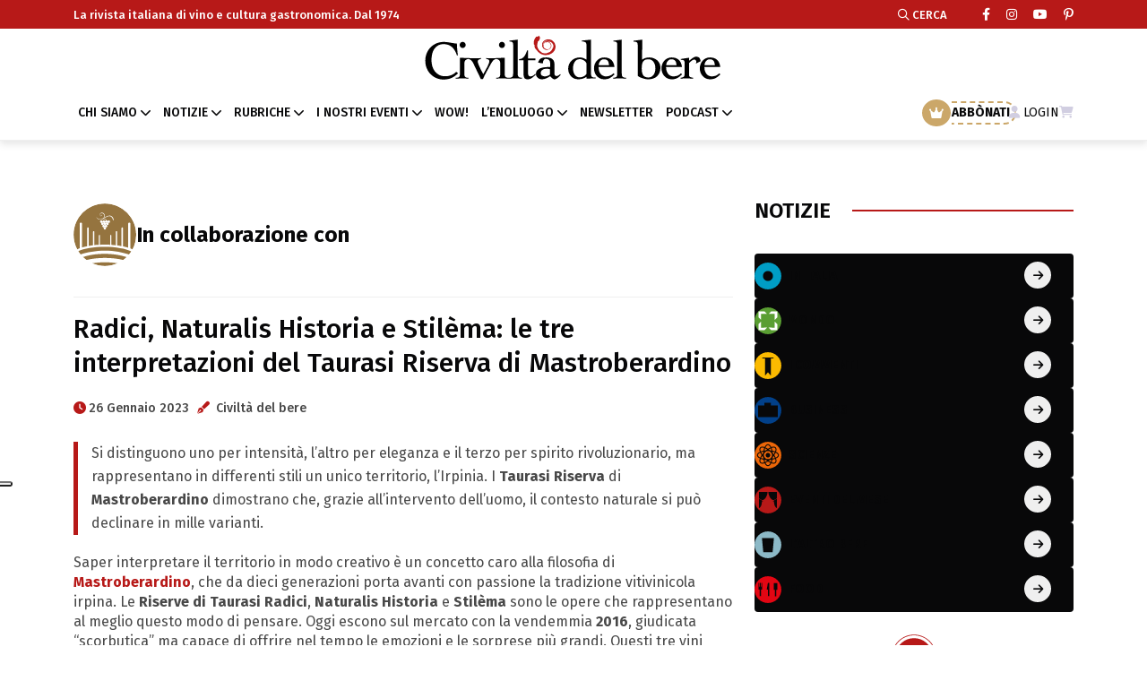

--- FILE ---
content_type: image/svg+xml
request_url: https://www.civiltadelbere.com/wp-content/uploads/2025/03/Food.svg
body_size: 334
content:
<?xml version="1.0" encoding="utf-8"?>
<!-- Generator: Adobe Illustrator 26.4.1, SVG Export Plug-In . SVG Version: 6.00 Build 0)  -->
<svg version="1.1" id="Livello_1" xmlns="http://www.w3.org/2000/svg" xmlns:xlink="http://www.w3.org/1999/xlink" x="0px" y="0px"
	 viewBox="0 0 60.2 60.2" style="enable-background:new 0 0 60.2 60.2;" xml:space="preserve">
<style type="text/css">
	.st0{fill:#E30613;}
</style>
<path class="st0" d="M48.64,30.68v14.69h-2.88V30.68h-2.72l-0.01-15.31h8.33l0,15.31H48.64z M32.9,44.83h-2.88V30.15H27.3
	l2.73-15.31h2.88V44.83z M14.45,30.15l0,14.68h-2.88V30.15H8.84l0-15.31h1.86v8.79h1.38v-8.79h1.86v8.79h1.38v-8.79h1.86l0.01,15.31
	H14.45z M30.1,0.1c-16.57,0-30,13.43-30,30c0,16.57,13.43,30,30,30s30-13.43,30-30C60.1,13.53,46.67,0.1,30.1,0.1"/>
</svg>


--- FILE ---
content_type: image/svg+xml
request_url: https://www.civiltadelbere.com/wp-content/themes/cdb/assets/img/logo.svg
body_size: 6846
content:
<?xml version="1.0" encoding="utf-8"?>
<!-- Generator: Adobe Illustrator 26.4.1, SVG Export Plug-In . SVG Version: 6.00 Build 0)  -->
<svg version="1.1" id="Livello_1" xmlns="http://www.w3.org/2000/svg" xmlns:xlink="http://www.w3.org/1999/xlink" x="0px" y="0px"
	 viewBox="0 0 1088.95 199.49" style="enable-background:new 0 0 1088.95 199.49;" xml:space="preserve">
<style type="text/css">
	.st0{fill:#B71918;}
</style>
<g>
	<path d="M143.04,155.52l0.28-0.32l-5.81-4.96l-0.27,0.25c-2.69,2.49-5.44,4.71-8.16,6.59c-8.46,5.84-18.66,8.79-30.31,8.79
		c-7.77,0-14.72-1.55-20.65-4.58c-5.95-3.04-10.96-7.16-14.9-12.25c-3.96-5.1-6.98-11.11-8.98-17.88
		c-2.01-6.8-3.03-14.02-3.03-21.49c0-7.49,0.8-14.7,2.37-21.42c1.57-6.71,4.11-12.7,7.56-17.79c3.42-5.07,7.89-9.16,13.27-12.14
		c5.37-2.97,12.02-4.48,19.78-4.48c5.99,0,11.48,0.98,16.31,2.9c4.83,1.93,9.14,4.67,12.82,8.13c3.69,3.48,6.93,7.64,9.63,12.36
		c2.7,4.75,4.9,9.99,6.53,15.58l0.09,0.3h3.45l-0.07-0.47c-0.37-2.58-0.75-5.63-1.14-9.33c-0.38-3.58-0.77-7.23-1.14-10.94
		c-0.38-3.69-0.67-7.33-0.85-10.83c-0.19-3.5-0.29-6.59-0.29-9.23v-0.39l-0.4-0.01c-3.37-0.12-6.84-0.49-10.32-1.12
		c-3.49-0.63-7.11-1.25-10.85-1.89c-3.64-0.61-7.58-1.22-11.71-1.79c-4.08-0.57-8.53-0.85-13.2-0.85c-8.51,0-16.7,1.62-24.34,4.84
		C61.1,54.3,54.34,58.84,48.6,64.58c-5.74,5.77-10.35,12.73-13.69,20.7c-3.37,8.01-5.08,16.91-5.08,26.47
		c0,9.56,1.71,18.47,5.08,26.48c3.35,7.97,7.96,14.94,13.69,20.69c5.72,5.73,12.49,10.27,20.12,13.49
		c7.64,3.21,15.82,4.84,24.34,4.84c7.48,0,14.31-0.89,20.29-2.66c5.97-1.76,11.58-4.38,16.67-7.78
		C134.58,163.75,138.97,159.95,143.04,155.52z"/>
	<path d="M159.63,67.37c2.88,0,5.38-1.08,7.4-3.23c2.02-2.13,3.05-4.66,3.05-7.51c0-2.85-1.03-5.38-3.05-7.51
		c-2.03-2.14-4.52-3.23-7.4-3.23c-2.88,0-5.37,1.09-7.41,3.23c-2.02,2.14-3.04,4.67-3.04,7.51c0,2.85,1.03,5.38,3.04,7.51
		C154.26,66.29,156.75,67.37,159.63,67.37z"/>
	<path d="M296.01,67.37c2.87,0,5.37-1.08,7.4-3.23c2.02-2.14,3.05-4.67,3.05-7.51c0-2.84-1.03-5.37-3.05-7.51
		c-2.04-2.15-4.53-3.23-7.4-3.23c-2.89,0-5.38,1.09-7.41,3.23c-2.03,2.14-3.05,4.67-3.05,7.51c0,2.85,1.03,5.38,3.05,7.51
		C290.62,66.29,293.12,67.37,296.01,67.37z"/>
	<path d="M357.24,169.78c-1.89-0.66-3.37-1.67-4.4-3c-1.04-1.32-1.68-3.15-1.93-5.47c-0.25-2.39-0.38-5.43-0.38-9.02v-114
		l-28.39,3.45l-0.32,0.04v2.96h0.37c5.57,0,9.11,0.93,10.57,2.78c1.46,1.89,2.2,5.26,2.2,10.06v94.72c0,3.59-0.13,6.63-0.38,9.02
		c-0.25,2.32-0.86,4.16-1.83,5.48c-0.97,1.32-2.39,2.33-4.22,2.99c-1.85,0.68-4.38,1.15-7.51,1.4l-0.29,0.02v-0.02l-0.35-0.01
		c-2.73-0.12-5.08-0.37-6.99-0.75c-1.82-0.36-3.34-1-4.51-1.91c-1.14-0.89-1.96-2.22-2.44-3.96c-0.49-1.77-0.75-4.24-0.75-7.36
		v-55.85l-28.9,1.13v-0.02l-0.37,0.03l-0.39,0.02v0.01c-2.73,0.24-5.4,0.43-7.9,0.54c-2.74,0.13-5.52,0.19-8.26,0.19
		c-2.61,0-5.74-0.06-9.31-0.19c-3.48-0.12-6.48-0.31-8.93-0.56l-0.4-0.04v2.99l0.32,0.04c2.98,0.38,5.53,1.12,7.58,2.22
		c1.96,1.06,2.95,3.36,2.95,6.85c0,1.94-0.86,4.94-2.54,8.92c-1.72,4.03-3.76,8.34-6.09,12.8c-2.41,4.65-4.81,9.05-7.13,13.1
		c-2.26,3.98-3.97,7.03-5.19,9.3c-1.03-2.02-2.52-4.88-4.25-8.16c-2.13-4.03-4.34-8.43-6.56-13.1c-2.2-4.62-4.18-9.14-5.89-13.46
		c-1.69-4.27-2.54-7.5-2.54-9.59c0-2.9,1.18-4.96,3.62-6.29c2.47-1.35,5.06-2.22,7.67-2.59l0.32-0.04v-2.97l-0.38,0.02
		c-2.91,0.13-5.03,0.25-6.31,0.37c-1.24,0.13-16.18,0.38-16.32,0.38c-0.11,0-11.27-0.25-12.83-0.38c-1.53-0.12-4.26-0.24-8.11-0.36
		l-29.62-1.16v55.85c0,3.11-0.25,5.58-0.75,7.36c-0.48,1.73-1.3,3.07-2.44,3.96c-1.16,0.91-2.68,1.55-4.51,1.91
		c-1.91,0.38-4.25,0.63-6.98,0.75l-0.35,0.01v3.01l0.39-0.02c4.45-0.25,8.96-0.45,13.41-0.57c4.4-0.12,8.91-0.19,13.41-0.19
		c2.95,0,5.83,0.06,8.55,0.19c2.76,0.12,5.64,0.31,8.55,0.57l0.4,0.04v-3.01l-0.35-0.01c-2.47-0.12-4.63-0.37-6.41-0.75
		c-1.71-0.36-3.12-1-4.21-1.91c-1.08-0.88-1.87-2.21-2.36-3.96c-0.5-1.79-0.75-4.26-0.75-7.36v-31.14c0-2.97,0.09-5.66,0.29-7.98
		c0.18-2.26,0.74-4.17,1.66-5.69c0.83-1.37,2.22-3.22,4.14-4.24c2.17-1.15,4.56-2.29,7.6-2.66c4.17,0.63,7.73,2.36,10.56,5.17
		c2.88,2.86,5.16,6.12,6.78,9.69c3.8,8.67,8.12,17.85,12.85,27.29c4.68,9.34,9.13,18.7,13.22,27.81l0.1,0.22h7.34l0.09-0.22
		c3.64-8.61,7.73-16.97,12.15-24.87c4.32-7.71,8.81-15.9,13.33-24.35c2.03-4.03,3.97-7.38,5.78-9.96c1.79-2.58,3.57-4.69,5.28-6.26
		c1.67-1.53,3.33-2.65,4.94-3.33c1.58-0.66,3.18-1.06,4.77-1.19c3.31,0.39,5.91,1.75,7.64,2.65c1.93,1.03,3.31,2.88,4.14,4.24
		c0.92,1.52,1.48,3.44,1.66,5.69c0.19,2.32,0.28,5.01,0.28,7.98v31.14c0,3.1-0.25,5.57-0.74,7.36c-0.49,1.75-1.29,3.08-2.35,3.96
		c-1.11,0.91-2.53,1.55-4.22,1.91c-1.77,0.38-3.93,0.63-6.41,0.75l-0.35,0.01v3.01l0.39-0.04c2.91-0.25,5.78-0.45,8.55-0.57
		c2.71-0.12,5.59-0.19,8.55-0.19c4.5,0,9.01,0.06,13.41,0.19c4.45,0.12,8.96,0.31,13.41,0.57l0.34,0.02v0.01l0.39-0.03
		c3.53-0.25,7.08-0.45,10.55-0.57c7-0.25,14.76-0.24,22.24,0c3.82,0.12,7.62,0.31,11.3,0.57l0.39,0.03v-3l-0.34-0.02
		C361.84,170.93,359.15,170.46,357.24,169.78z"/>
	<path d="M411.42,157.7c-2.54,2.5-5.08,4.58-7.56,6.18c-2.45,1.59-5.59,2.4-9.3,2.4c-1.82,0-3.26-0.36-4.26-1.07
		c-1.01-0.71-1.81-1.68-2.34-2.87c-0.55-1.2-0.93-2.6-1.12-4.14c-0.19-1.55-0.29-3.15-0.29-4.76v-43.6h26.06v-6.39h-26.06V76.08
		h-3.28l-0.09,0.24c-1.11,3.2-2.42,6.62-3.88,10.17c-1.46,3.51-3.27,6.72-5.38,9.54c-2.12,2.84-4.64,5.23-7.5,7.08
		c-2.85,1.84-6.31,2.84-10.27,2.96l-0.36,0.01v3.74h15.2v50.01c0,4.43,0.98,8.33,2.9,11.59c1.96,3.31,5.71,4.99,11.15,4.99
		c3.08,0,5.96-0.49,8.58-1.44c2.63-0.96,5.08-2.24,7.3-3.82c2.23-1.58,4.39-3.37,6.42-5.33c2.06-1.97,4.16-3.9,6.27-5.74l0.28-0.24
		l-2.22-2.44L411.42,157.7z"/>
	<path d="M497.73,158.81c-1.57,1.23-3.35,2.58-5.6,4.23c-1.9,1.4-4.09,2.11-6.54,2.11c-2.56,0-4.39-0.84-5.59-2.58
		c-1.22-1.75-1.84-3.81-1.84-6.11v-34.91c0-3.95-0.82-7.34-2.44-10.09c-1.6-2.75-3.75-4.98-6.39-6.63c-2.62-1.65-5.6-2.84-8.87-3.54
		c-3.24-0.69-6.57-1.04-9.89-1.04c-3.4,0-6.68,0.16-9.74,0.47c-3.08,0.32-5.87,1.09-8.29,2.29c-2.45,1.21-4.63,3.03-6.5,5.38
		c-1.87,2.37-3.33,5.56-4.35,9.47l-0.1,0.38l16.41,2.98v-0.43c0-4.06,0.94-7.75,2.8-10.95c1.83-3.14,4.35-4.72,7.49-4.72
		c4.33,0,7.97,1.24,10.8,3.68c2.82,2.43,4.25,5.96,4.25,10.48v13.98c-5.81,0.13-11.68,0.48-17.47,1.03
		c-5.91,0.57-11.24,1.69-15.87,3.32c-4.65,1.64-8.51,4.06-11.46,7.17c-2.97,3.13-4.48,7.38-4.48,12.61c0,2.93,0.59,5.59,1.75,7.9
		c1.16,2.3,2.74,4.31,4.67,5.96c1.92,1.66,4.17,2.95,6.68,3.84c2.5,0.89,5.12,1.35,7.82,1.35c4.83,0,9.88-1.16,14.99-3.44
		c4.99-2.22,9.53-4.72,13.5-7.4c0.86,0.86,1.8,1.86,2.82,2.98c1.12,1.23,2.38,2.45,3.75,3.62c1.34,1.14,2.74,2.14,4.15,2.96
		c1.45,0.85,2.86,1.28,4.17,1.28c1.95,0,3.96-0.56,5.99-1.66c2-1.1,3.98-2.44,5.86-4c1.9-1.57,3.74-3.23,5.45-4.93l4.72-4.68
		l-2.37-2.58L497.73,158.81z M462.94,141.26v18.6c-1.5,1.09-3.9,2.44-7.11,4c-3.3,1.61-7,2.42-10.98,2.42
		c-3.59,0-6.89-0.9-9.78-2.69c-2.89-1.75-4.29-4.65-4.29-8.84c0-2.69,0.59-5.01,1.75-6.89c1.16-1.88,2.69-3.47,4.54-4.7
		c1.85-1.23,3.99-2.13,6.35-2.68c2.36-0.56,4.76-0.84,7.14-0.84C454.75,139.65,458.91,140.19,462.94,141.26z"/>
	<path d="M612.58,169.68c-2.01-0.48-3.57-1.36-4.66-2.62c-1.09-1.27-1.83-2.96-2.2-5.02c-0.38-2.1-0.57-4.8-0.57-8.05V38.31
		l-31.43,3.06l-0.33,0.03v2.93l0.34,0.03c3.14,0.25,5.78,0.63,7.84,1.12c2.02,0.49,3.67,1.29,4.88,2.37
		c1.21,1.07,2.04,2.54,2.46,4.34c0.43,1.85,0.64,4.23,0.64,7.28v48.22c-3.4-2-7.01-3.74-10.73-5.17c-3.94-1.52-8.09-2.29-12.31-2.29
		c-5.73,0-11.12,0.99-16.03,2.95c-4.9,1.96-9.23,4.75-12.86,8.28c-3.66,3.55-6.54,7.78-8.56,12.58c-2.05,4.79-3.08,10.1-3.08,15.8
		c0,4.81,0.84,9.5,2.5,13.91c1.66,4.42,4.02,8.36,7.02,11.71c3,3.35,6.69,6.05,10.97,8.02c4.29,1.96,9.11,2.96,14.33,2.96
		c6.09,0,11.86-0.93,17.16-2.76c4.93-1.71,8.9-3.75,11.8-6.08v6.59l0.38-0.02c5.28-0.25,10.48-0.44,15.5-0.56
		c4.87-0.13,9.96-0.19,15.13-0.19h0.37v-3h-0.37C617.37,170.42,614.61,170.17,612.58,169.68z M566.16,169.67
		c-4.22,0-7.83-0.94-10.74-2.78c-2.91-1.85-5.35-4.31-7.21-7.34c-1.88-3.06-3.28-6.51-4.14-10.27c-0.88-3.77-1.32-7.59-1.32-11.33
		c0-3.74,0.44-7.55,1.32-11.33c0.86-3.75,2.26-7.21,4.14-10.27c1.86-3.02,4.29-5.49,7.21-7.34c2.9-1.84,6.52-2.78,10.74-2.78
		c2.74,0,5.49,0.47,8.16,1.4c2.64,0.91,5.09,2.1,7.23,3.54c2.12,1.42,3.92,3.05,5.35,4.82c1.42,1.8,2.33,3.49,2.68,4.97v36.16
		c-0.37,1.06-1.26,2.33-2.66,3.77c-1.43,1.49-3.23,2.89-5.36,4.19c-2.12,1.3-4.52,2.4-7.15,3.27
		C571.81,169.24,569.03,169.67,566.16,169.67z"/>
	<path d="M686.88,159.34l0.25-0.26l-3.76-3.51l-0.25,0.25c-3.62,3.6-7.62,6.26-11.86,7.93c-4.25,1.68-9.08,2.53-14.33,2.53
		c-2.5,0-5.24-0.5-8.17-1.5c-2.92-0.98-5.69-2.73-8.24-5.19c-2.55-2.47-4.7-5.85-6.39-10.06c-1.64-4.13-2.5-9.43-2.53-15.73h55.25
		l-0.05-0.41c-1.41-11.11-5.23-19.5-11.35-24.94c-6.13-5.45-14.34-8.21-24.42-8.21c-5.5,0-10.48,1.09-14.82,3.25
		c-4.34,2.15-8.1,5.04-11.16,8.58c-3.07,3.55-5.42,7.65-7.01,12.19c-1.6,4.54-2.4,9.27-2.4,14.08c0,4.81,0.8,9.55,2.4,14.09
		c1.59,4.54,3.94,8.64,7.01,12.19c3.06,3.55,6.82,6.44,11.16,8.58c4.35,2.16,9.34,3.25,14.82,3.25c7.63,0,14.29-1.48,19.78-4.38
		C676.28,169.15,681.68,164.87,686.88,159.34z M642.36,108.55c2.16-1.28,4.56-1.92,7.14-1.92c3.49,0,6.38,0.47,8.62,1.39
		c2.2,0.91,4,2.26,5.37,4.03c1.36,1.78,2.36,4.02,2.98,6.66c0.6,2.58,1.1,5.5,1.47,8.7h-35.95c0.04-2.24,0.45-4.59,1.21-6.98
		c0.81-2.53,2-4.84,3.56-6.87C638.3,111.53,640.19,109.84,642.36,108.55z"/>
	<path d="M718.74,169.78c-1.9-0.65-3.38-1.66-4.41-3c-1.03-1.31-1.67-3.15-1.92-5.47c-0.25-2.38-0.38-5.41-0.38-9.02v-114
		l-28.39,3.45l-0.32,0.04v2.96h0.37c5.56,0,9.12,0.93,10.56,2.78c1.47,1.87,2.21,5.25,2.21,10.06v94.72c0,3.62-0.13,6.65-0.38,9.02
		c-0.24,2.31-0.86,4.15-1.84,5.48c-0.96,1.32-2.39,2.32-4.21,2.98c-1.85,0.68-4.38,1.15-7.51,1.4l-0.34,0.03v2.99l0.4-0.03
		c3.55-0.25,7.1-0.45,10.55-0.57c6.99-0.25,14.73-0.24,22.24,0c3.83,0.12,7.64,0.31,11.31,0.57l0.4,0.03v-3l-0.34-0.02
		C723.33,170.93,720.64,170.46,718.74,169.78z"/>
	<path d="M835.14,110.23c-3.53-3.1-7.72-5.57-12.49-7.33c-4.76-1.76-10.03-2.66-15.65-2.66c-4.98,0-9.6,0.77-13.73,2.29
		c-3.9,1.42-7.53,3.32-10.81,5.65c0.24-11.26,0.39-22.82,0.46-34.37c0.06-11.93,0.22-23.73,0.48-35.09l0.01-0.42l-30.44,3.67v2.95
		h0.36c4.73,0,8.31,0.8,10.64,2.39c2.29,1.55,3.45,4.5,3.45,8.75v108.27l0.11,0.1c0.79,0.8,2.35,1.84,4.74,3.18
		c2.36,1.32,5.29,2.66,8.71,3.98c3.42,1.32,7.22,2.47,11.28,3.41c4.07,0.95,8.26,1.43,12.45,1.43c5.72,0,11.21-0.87,16.31-2.57
		c5.11-1.71,9.56-4.31,13.26-7.72c3.69-3.41,6.67-7.67,8.85-12.67c2.17-5.02,3.27-10.95,3.27-17.6c0-5.17-1.01-10.02-2.99-14.39
		C841.43,117.13,838.64,113.34,835.14,110.23z M805.09,170.05c-4,0-7.54-0.54-10.52-1.59c-2.97-1.03-5.44-2.78-7.35-5.17
		c-1.93-2.41-3.42-5.66-4.41-9.67c-1-4.04-1.51-9.19-1.51-15.3c0-6.11,0.51-11.28,1.51-15.38c0.99-4.08,2.49-7.37,4.41-9.77
		c1.9-2.38,4.37-4.08,7.34-5.07c3-0.99,6.55-1.49,10.53-1.49c3.61,0,6.91,0.81,9.82,2.41c2.91,1.59,5.43,3.81,7.49,6.59
		c2.07,2.8,3.68,6.15,4.79,9.98c1.13,3.84,1.7,8.12,1.7,12.73c0,4.61-0.57,8.89-1.7,12.73c-1.12,3.82-2.72,7.18-4.79,9.98
		c-2.05,2.78-4.58,4.99-7.49,6.6C811.99,169.24,808.7,170.05,805.09,170.05z"/>
	<path d="M921.26,159.34l0.24-0.26l-3.75-3.51l-0.25,0.25c-3.63,3.6-7.63,6.27-11.87,7.93c-4.24,1.68-9.07,2.53-14.33,2.53
		c-2.49,0-5.24-0.5-8.15-1.5c-2.93-0.98-5.71-2.73-8.25-5.19c-2.55-2.47-4.69-5.85-6.39-10.06c-1.66-4.14-2.51-9.43-2.54-15.73
		h55.25l-0.05-0.41c-1.4-11.1-5.21-19.49-11.35-24.94c-6.13-5.45-14.35-8.21-24.42-8.21c-5.51,0-10.49,1.09-14.83,3.25
		c-4.34,2.15-8.1,5.04-11.16,8.58c-3.06,3.56-5.43,7.66-7.01,12.19c-1.59,4.54-2.41,9.28-2.41,14.08c0,4.8,0.81,9.54,2.41,14.09
		c1.59,4.54,3.94,8.63,7.01,12.19c3.07,3.55,6.82,6.44,11.16,8.58c4.35,2.16,9.34,3.25,14.83,3.25c7.63,0,14.29-1.48,19.78-4.38
		C910.64,169.16,916.04,164.89,921.26,159.34z M876.74,108.55c2.15-1.28,4.56-1.92,7.13-1.92c3.49,0,6.38,0.47,8.62,1.39
		c2.2,0.9,4.01,2.26,5.38,4.03c1.35,1.78,2.35,4.02,2.97,6.66c0.6,2.53,1.09,5.46,1.47,8.7h-35.95c0.03-2.23,0.45-4.57,1.22-6.98
		c0.81-2.54,2.01-4.86,3.56-6.87C872.69,111.52,874.57,109.84,876.74,108.55z"/>
	<path d="M970.02,120.27l-0.45,1.61l16.19-8.42l-0.02-0.23c-0.27-4.85-1.67-8.71-4.19-11.46c-2.54-2.77-6.38-4.17-11.4-4.17
		c-2.22,0-4.51,0.58-6.82,1.74c-2.31,1.13-4.6,2.52-6.81,4.08c-2.25,1.59-4.37,3.21-6.3,4.83c-1.68,1.4-3.24,2.59-4.64,3.55v-10.49
		l-28.52,4.27v2.94h0.36c3.36,0,6.37,0.44,8.93,1.3c2.46,0.84,3.65,3.01,3.65,6.64v43.76c0,4-1.09,6.66-3.24,7.9
		c-2.24,1.3-5.54,2.33-9.78,3.07l-0.3,0.05v2.97l0.4-0.04c2.93-0.25,5.77-0.45,8.46-0.57c2.8-0.13,5.64-0.19,8.45-0.19
		c4.15,0,8.47,0.06,12.85,0.19c4.19,0.12,8.51,0.31,12.83,0.57l0.38,0.02v-2.96l-0.3-0.06c-4.77-0.74-8.38-1.78-10.73-3.07
		c-2.28-1.25-3.43-3.9-3.43-7.9v-39.85c1.07-1.06,2.32-2.32,3.81-3.86c1.43-1.49,2.99-2.91,4.62-4.21c1.65-1.33,3.31-2.39,5.08-3.27
		c1.72-0.85,3.46-1.29,5.16-1.29c2.06,0,3.65,0.73,4.86,2.22c1.22,1.52,1.81,3.08,1.81,4.78c0,1.48-0.12,2.69-0.35,3.59
		C970.37,118.99,970.19,119.64,970.02,120.27z"/>
	<path d="M1050.82,155.56l-0.26,0.25c-3.64,3.6-7.63,6.27-11.86,7.93c-4.25,1.68-9.07,2.53-14.33,2.53c-2.5,0-5.25-0.5-8.17-1.5
		c-2.93-0.98-5.7-2.73-8.24-5.19c-2.56-2.48-4.7-5.86-6.38-10.06c-1.66-4.14-2.51-9.43-2.54-15.73h55.25l-0.05-0.41
		c-1.41-11.11-5.23-19.5-11.35-24.94c-6.13-5.45-14.34-8.21-24.42-8.21c-5.5,0-10.48,1.09-14.82,3.25
		c-4.34,2.15-8.09,5.03-11.15,8.58c-3.05,3.54-5.42,7.64-7.03,12.19c-1.59,4.55-2.39,9.29-2.39,14.08c0,4.78,0.8,9.52,2.4,14.09
		c1.61,4.55,3.97,8.66,7.02,12.19c3.06,3.56,6.82,6.44,11.15,8.58c4.36,2.16,9.34,3.25,14.82,3.25c7.64,0,14.29-1.48,19.77-4.38
		c5.49-2.91,10.9-7.19,16.08-12.72l0.25-0.26L1050.82,155.56z M1009.81,108.55c2.16-1.28,4.55-1.92,7.14-1.92
		c3.49,0,6.39,0.47,8.61,1.39c2.22,0.91,4.02,2.26,5.37,4.03c1.35,1.76,2.35,4,2.99,6.66c0.6,2.61,1.1,5.54,1.47,8.71h-35.95
		c0.04-2.23,0.45-4.58,1.22-6.98c0.81-2.53,2-4.84,3.55-6.87C1005.74,111.54,1007.63,109.85,1009.81,108.55z"/>
	<path class="st0" d="M455.44,42.05c0.31,0,0.61,0.01,0.92,0.03c-0.14,0-0.28,0-0.43,0c-1.28,0-2.58,0.11-3.82,0.37
		C453.18,42.17,454.31,42.05,455.44,42.05 M424.96,24.57c-0.77,0.14-3.46,2.7-5.11,3.68c-0.04,0.01-0.07,0.02-0.1,0.02
		c-0.41,0-0.29-1.05-0.5-1.76c-0.8,1.05-1.36,1.48-1.69,1.48c-0.3,0-0.42-0.36-0.35-0.94l-0.82,0.95l-0.34-1.01
		c-2.3,2.52-4.61,5.41-6.34,8.69c-1.75,3.26-2.89,6.85-2.97,10.3c-0.14,1.46,0.14,3.93,0.45,5.53c0.11,0.79-0.23,2.55-0.25,3.2
		c0.65,1.09,1.36,0.87,2.03,1.26c-0.17,2.42,0.03,6.26,0.91,9.34c0.77,2.73,1.96,4.76,2.88,4.76c0.12,0,0.23-0.03,0.34-0.1
		c1.56,3.48,2.89,3.62,5.12,6.73c1.56,2.02,3.48,4.16,5.77,6.18c2.29,2.08,5.03,3.89,7.88,5.35c3.23,1.46,6.42,2.58,9.78,3.23
		c1.25,0.2,2.47,0.37,3.66,0.48c0.97,0.07,1.94,0.11,2.88,0.11c5.3,0,10.29-1.09,14.8-2.97c5.3-2.3,9.88-5.53,13.48-10.07
		c3.54-4.51,5.6-10.21,5.63-16.13v-0.21c-0.02-5.83-2.09-11.88-6.22-16.65c-2.09-2.35-4.56-4.51-7.45-6.06
		c-2.83-1.54-5.97-2.47-9.14-2.78c-0.75-0.07-1.5-0.11-2.26-0.11c-5.59,0-11.11,1.99-15.23,5.52c-2.38,1.94-4.36,4.58-5.46,7.47
		c-1.1,2.89-1.47,6.03-1.01,9.03c0.42,3,1.66,5.84,3.44,8.22c1.7,2.36,4.22,4.37,6.96,5.47c2,0.83,4.11,1.22,6.2,1.22
		c3.71,0,7.33-1.22,10.1-3.38c2.21-1.6,4.04-4.03,4.93-6.62c0.91-2.58,0.99-5.3,0.42-7.74c-0.57-2.44-1.76-4.61-3.2-6.29l-0.29-0.31
		l-0.06-0.09l-0.02-0.03l-0.23-0.19l-0.08-0.08l-0.39-0.39c-0.31-0.31-1.02-0.87-1.47-1.17c-0.91-0.62-1.87-1.12-2.83-1.49
		c-1.71-0.65-3.34-0.88-4.81-0.88c-1.86,0-3.47,0.38-4.67,0.8c-1.59,0.92-2.95,2.13-3.96,3.5c1.75-1.22,4.76-2.67,8.26-2.67
		c1.07,0,2.18,0.13,3.32,0.45c1.18,0.3,2.37,0.84,3.48,1.57c0.48,0.28,1.27,0.93,1.61,1.26l0.65,0.64l0.62,0.73
		c1.61,2.02,2.63,4.6,2.81,7.23c0.13,2.67-0.57,5.36-1.99,7.52c-1.44,2.18-3.42,3.7-5.46,4.74c-2.26,1.13-4.59,1.57-6.68,1.57
		c-1.74,0-3.33-0.3-4.58-0.76c-4.47-1.4-6.82-4.35-8-6.43c-0.17-0.29-0.24-0.43-0.24-0.43c0.02,0,0.39,0.61,1.14,1.64
		c1.08,1.46,3.34,3.96,7.1,5.22c1.31,0.41,2.81,0.66,4.41,0.66c2.47,0,5.19-0.61,7.84-2.21c-2.06,1-4.24,1.42-6.27,1.42
		c-0.78,0-1.54-0.06-2.26-0.19c-2.59-0.42-4.67-1.57-6.05-2.72c-2.32-1.32-4.13-3.42-5.36-5.8c-2.74-5.31-1.83-11.96,1.96-16.19
		c3.42-3.88,8.61-6.17,13.76-6.17c0.55,0,1.09,0.02,1.63,0.07c2.04,0.14,5.31,0.79,8.09,2.41c2.84,1.55,4.99,3.98,6,5.67
		c-2.46-3.31-5.81-5.73-9.71-6.88c-1.72-0.5-3.51-0.75-5.31-0.75c-2.26,0-4.55,0.4-6.69,1.2c-3.79,1.46-7.24,4.15-9.02,7.71
		c-1.78,3.54-1.92,7.92-0.29,11.59c-0.14-0.42-0.25-0.84-0.33-1.26c-1.24-4.01-0.45-8.47,1.96-11.73c2.41-3.23,6.34-5.55,10.33-6.34
		c-3.54,0.84-6.74,2.95-9.11,5.86c-1.5,1.71-2.86,4.12-3.12,6.51c-0.25,1.91-0.42,3.76-0.06,5.69c0.33,1.21,0.88,2.36,1.56,3.43
		l0.76,0.87v-0.05c-0.14-0.84-1.39-3.18-1.5-6.34c-0.2-3.17,1.07-7.07,3.82-9.54c1.36-1.23,3.14-2.36,4.81-3.03
		c1.73-0.7,3.49-1.04,5.04-1.15c0.36-0.02,0.73-0.04,1.08-0.04c2.63,0,4.61,0.6,5.51,0.79c1.67,0.43,3.34,0.79,5.04,1.54
		c1.64,0.73,3.4,1.96,4.73,3.73c0.9,1.21,1.16,2.47,1.89,3.34c0.25,0.03,0.65,0.48,0.99,0.99c1.22,2.83,0.74,5.92,1.27,8.19
		c0.12,0.82-0.85,2.3-1.9,3.37c-1.05,1.1-2.06,1.8-1.81,2.08c1.75,1.85,0.6,0.65-1.24,3.48c-0.26,0.31-0.22,2.01-0.91,2.63
		c-2.37,1.77-2.51,3.03-5.35,5.3c-2.06,1.77-3.73,2.27-5.21,2.75c-1.52,0.45-2.91,0.9-5.21,2.08c-0.25,0.14-2.3,0.73-4.36,1.01
		c-1.75,0.29-3.49,0.31-3.96,0.31h-0.12c-3.08-0.47-5.6-0.95-7.84-1.8c-2.2-0.84-4.15-2.04-5.62-4.09c-2.65-1.01-5.09-3.42-6.97-6.2
		c-1.9-2.78-3.21-5.86-4.45-8.53c-1.21-2.72-1.5-4.88-1.5-6.88c0.06-2.02,0.39-3.92,0.9-6.4c0.21-1.37,0.17-2.44,0.57-3.2
		c0.4-0.75-0.23-2.84,0.28-4.18l0.57,0.47c0.17-0.45,0.48-1.29,0.68-1.71c0.08-0.19,0.16-0.26,0.24-0.26c0.09,0,0.18,0.09,0.27,0.18
		c0.22,0.2,0.42,0.38,0.67,0.38c0.17,0,0.36-0.09,0.58-0.35c0.88-1.63,1.85-3.2,2.89-4.71c0.54-1.77,1.24-3.51,2.04-5.19
		c-0.17-0.28-0.32-0.56-0.34-0.9c0.22-0.56,0.49-1.1,0.74-1.63c-0.26-0.67-0.85-1.07-1.02-1.52c-1.41-1.21-0.73-4.4-2.37-5.16
		H424.96"/>
</g>
</svg>
